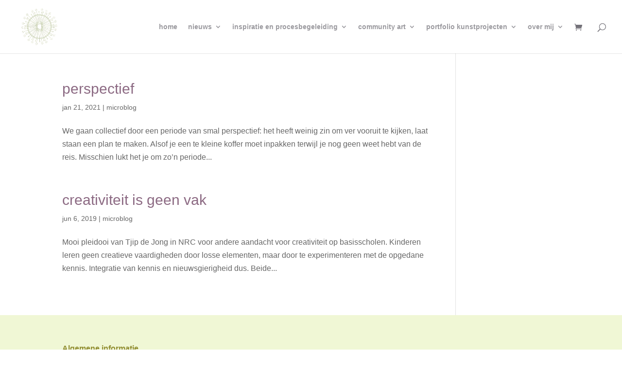

--- FILE ---
content_type: text/css
request_url: https://www.suzanbosch.com/wp-content/themes/divichild/style.css?ver=1.0.0
body_size: 917
content:
/*
 Theme Name:   Divi Child
 Theme URI:    https://www.suzanbosch.com/divichild/
 Description:  Divi Child Theme
 Author:       RodeRag webdesign
 Author URI:   https://www.roderag-webdesign.nl
 Template:     Divi
 Version:      1.0.0
 License:      GNU General Public License v2 or later
 License URI:  http://www.gnu.org/licenses/gpl-2.0.html
 Tags:         light, dark, two-columns, right-sidebar, responsive-layout, accessibility-ready
 Text Domain:  divi-child
*/

#top-header #et-info-email {
    color: rgba(26, 161, 117, 0.0);
}


.contactsectie a, #et-info-phone a {
text-decoration:underline;
}

a[href^=tel] {
text-decoration:inherit;
color: inherit;
}

input.text, input.title, input[type="text"], input[type="email"], select, textarea{
width:100%;
}

/*CSS CODE BLURB CAROUSEL*/
/*Hide the section overflow*/
.ds-carousel-section {
    width: 100%;
    overflow: hidden;
}
 
/*Set the row width*/
.ds-carousel-row {
    overflow: hidden;
    width: 1500vw;
    max-width: 1500vw;
}
 
@media all and (max-width: 1024px) {
/*Override Divi's width setting on tablets*/
    .ds-carousel-section .ds-carousel-row {
        max-width: 1500vw !important;
    }
}
 
@media all and (max-width: 479px) {
/*Override Divi's width setting on mobiles*/
    .ds-carousel-section .ds-carousel-row {
        max-width: 1500vw !important;
    }
}


/*Style the navigation arrows*/
#ds-arrow-left,
#ds-arrow-right {
    color: #fff;
    background: #2ea3f2;
    font-family: 'ETModules';
    font-size: 30px;
    padding: 5px 30px;
    border-style: none;
    border-radius: 0;
    cursor: pointer;
    -webkit-box-shadow: 2px 2px 2px 0 rgba(0, 0, 0, 0.3);
    box-shadow: 2px 2px 2px 0 rgba(0, 0, 0, 0.3);
    -webkit-transition: all 0.3s;
    transition: all 0.3s;
}
 
/*Position the left arrow*/
#ds-arrow-left {
    float: right;
    margin-right: 5px;
}
 
/*Position the right arrow*/
#ds-arrow-right {
    float: left;
    margin-left: 5px;
}
 
/*Style navigation arrows on hover*/
#ds-arrow-left:hover,
#ds-arrow-right:hover {
    -webkit-box-shadow: 3px 3px 6px 1px rgba(0, 0, 0, 0.2);
    box-shadow: 3px 3px 6px 1px rgba(0, 0, 0, 0.2);
}
 
/*Style navigation arrows on click*/
#ds-arrow-left:active,
#ds-arrow-right:active {
    -webkit-box-shadow: 2px 2px 5px 0 rgba(0, 0, 0, 0.2) inset;
    box-shadow: 2px 2px 5px 0 rgba(0, 0, 0, 0.2) inset;
}
 
/*Make sure the modules span their entire container*/
.ds-carousel-module .column {
    float: left;
    width: 100vw !important;
    margin-right: 0 !important;
}
 
/*Set the module width*/
.ds-carousel-module {
    width: 20vw; /*Change this value to increase or decrease the module displayed per page*/
    padding: 0 30px;
    float: left;
    position: relative;
    margin-bottom: 0 !important;
}
 
/*Adjust for smaller screens*/
@media all and (max-width: 1024px) {
    /*Show 3 modules per page on tablets*/
    .ds-carousel-module {
        width: 33.33vw;
    }
    /*Align the navigation on smaller screens*/
	#ds-arrow-row {
	width: 50vw !important;
	}
    #ds-arrow-row  .et_pb_column{
        width: 25vw !important;
		margin-right:0px;
    }
	/*Position the left arrow*/
	#ds-arrow-left { 
		float:left;
		margin: auto;
	}
	/*Position the rigth arrow*/
	#ds-arrow-right {
		float: right;		
		margin: auto;
	}
}
 
@media all and (max-width: 479px) {
    /*Show 1 module per page on mobiles*/
    .ds-carousel-module {
        width: 100vw;
    }
	/*Align the navigation on smaller screens*/
	#ds-arrow-row {
	width:100vw !important;}
    #ds-arrow-row  .et_pb_column{
        width: 50vw !important;
				
    }
	/*Position the left arrow*/
	#ds-arrow-left { 
		float:left;
		margin: auto;
	}
	/*Position the rigth arrow*/
	#ds-arrow-right {
		float: right;		
		margin: auto;
	}
}

h4.et_pb_module_header{
position:relative;
bottom:-40%;
}

.wpcf7-submit{
padding:15px;
color:#fff;
font-size:110%;
background:#e5da72;
border-style: none;
   border-radius: 0;
   -webkit-box-shadow: 2px 2px 2px 0 rgba(0, 0, 0, 0.3);
    box-shadow: 2px 2px 2px 0 rgba(0, 0, 0, 0.3);
    -webkit-transition: all 0.3s;
    transition: all 0.3s;
}
.wpcf7-submit:hover{	
background:#908d2f;
}
